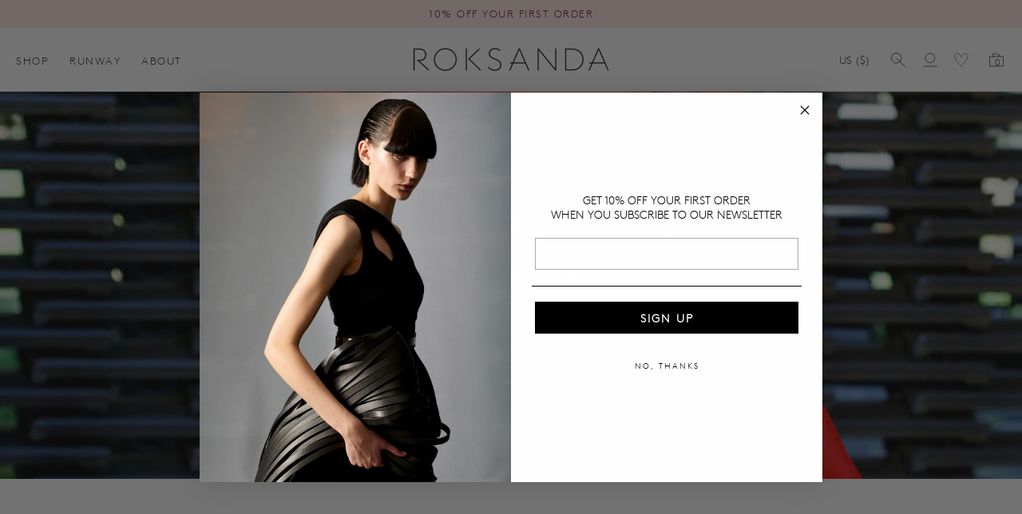

--- FILE ---
content_type: text/css
request_url: https://roksanda.com/cdn/shop/t/33/assets/section-blog-post.css?v=9546903814804504191734609811
body_size: 659
content:
.article-template>*:first-child:not(.article-template__hero-container):not(.article-header-banner):not(.article-header){margin-top:5rem}.article-header-banner{width:100%;height:400px;position:relative;display:flex;align-items:center;justify-content:center;margin-bottom:4rem}.article-header-banner--bg-img{position:absolute;top:0;left:0;width:100%;height:100%;z-index:0}.article-header-banner--bg-img img{position:absolute;top:0;left:0;height:100%;width:100%;object-fit:cover}.article-template--hero-image{position:relative;box-sizing:border-box}.article-template--hero-image img{border-radius:var(--media-radius)}.article-hero-image-stacked img{width:100%;height:auto}.article-hero-image-landscape-6x4 img,.article-hero-image-landscape-16x9 img{width:100%;height:100%;object-fit:cover;position:absolute;top:0;left:0}.article-hero-image-landscape-6x4 .image-wrapper{position:relative;height:60vw}.article-hero-image-landscape-16x9 .image-wrapper{position:relative;height:50vw}.article-header-banner--text{position:relative;width:100%;z-index:1;padding:0 var(--page-margin-mobile)}.article-header-banner--text.align-center{text-align:center}.article-header-banner--text .divider-bullet{font-size:1.1rem}@media only screen and (min-width: 750px){.article-header-banner--text{padding:0 var(--page-margin-tablet)}}@media only screen and (min-width: 1025px){.article-header-banner--text{padding:0 var(--page-margin-desktop)}}.article-header--excerpt{padding:10px 0}.article-header--excerpt-below-banner{padding:0;margin-bottom:4rem}.article-header-banner--text h1{margin-top:0;margin-bottom:1.5rem}.article-header-banner--text,.article-header-banner--text p,.article-header-banner--text h1{color:#fff!important}@media only screen and (min-width: 750px){.article-header-banner{height:500px;margin-bottom:6rem}}@media only screen and (min-width: 1025px){.article-header-banner{height:600px;margin-bottom:8rem}}.article-header-banner-fullscreen{height:100vh}.article-template__hero-container{max-width:1300px;margin:0 auto}.article-template__hero-small{height:11rem}.article-template__hero-medium{height:22rem}.article-template__hero-large{height:33rem}.article-template__info{margin-top:2rem}@media screen and (min-width: 750px) and (max-width: 989px){.article-template__hero-small{height:22rem}.article-template__hero-medium{height:44rem}.article-template__hero-large{height:66rem}}@media screen and (min-width: 990px){.article-template__hero-small{height:27.5rem}.article-template__hero-medium{height:55rem}.article-template__hero-large{height:82.5rem}}.article-header{margin-top:4.4rem;margin-bottom:2rem}@media screen and (min-width: 1320px){.article-template__hero-container img{border-radius:var(--media-radius)}}.article-template__hero-container .media{background:none}.article-template__title{margin:0}.article-template__title:not(:only-child){margin-bottom:1rem}.article-template__link{font-size:1.8rem;display:flex;justify-content:center;align-items:center;text-decoration:none}.article-template__link .icon-wrap{display:flex;margin-right:1rem;transform:rotate(180deg)}.article-template__content{margin-top:3rem;margin-bottom:3rem;font-size:calc(var(--font-body-base-size-mobile) + 1px)}@media only screen and (min-width: 1025px){.article-template__content{font-size:calc(var(--font-body-base-size-desktop) + 1px)}}.article-template__content img{max-width:100%}.article-template__comment-wrapper{margin-top:2.5rem;padding-top:2.5rem;padding-bottom:2.5rem}.article-template__content blockquote{quotes:"\201c" "\201d" "\2018" "\2019"}.article-template__content blockquote{margin:0 auto;border:0;font-size:22px;text-align:center;padding:20px 40px}.article-template__content blockquote p{margin-top:0}@media only screen and (min-width: 750px){.article-template__content blockquote{padding:20px 60px}}@media screen and (min-width: 750px){.article-template__comment-wrapper{padding-top:6rem}}.article-template__comment-wrapper h2{margin-top:0}.article-template__comment-wrapper .button{width:100%}.article-template__comments{margin-bottom:5rem}@media screen and (min-width: 750px){.article-template__comments{margin-bottom:7rem}}.article-template__comments-fields{margin-bottom:4rem}.article-template__comments-comment{color:rgba(var(--color-foreground),1);border-bottom:1px solid rgba(var(--color-foreground),.2);margin-bottom:1.5rem;padding:2rem 0rem}@media screen and (min-width: 750px){.article-template__comments-comment{padding:2rem 0rem}}.article-template__comment-header{display:flex;align-items:center;margin-bottom:1rem;line-height:1.3}.article-template__comment-header span{display:block}.article-template__comment-avatar{width:36px;height:36px;font-size:1.4rem;display:flex;align-items:center;justify-content:center;line-height:1;background:rgba(var(--color-foreground),1);color:#fff;border-radius:100%;margin-right:8px}.article-comment-date{opacity:.7}.article-template__comments-comment p{margin:0 0 1rem}.article-template__comment-fields>*{margin-bottom:3rem}.comment-form .form-status{display:flex;align-items:center}.comment-form .form-status .icon{width:2rem;height:2rem}.article-template__comments-fields input:focus-visible,.article-template__comments-fields textarea:focus-visible{outline:2px solid!important}@media screen and (min-width: 750px){.article-template__comment-fields{display:grid;grid-template-columns:repeat(2,1fr);grid-column-gap:4rem}}.article-template__comment-warning{margin:2rem 0 2.5rem}@media screen and (min-width: 990px){.article-template__comments .pagination-wrapper{margin:5rem 0 8rem}}.article-template__back:last-child{margin-bottom:3.2rem}.article-footer-share{padding-top:1.5rem}.align-left .article-footer-share{display:flex;align-items:center}.align-left .article-footer-share-title{margin-right:1.5rem}.social-sharing-component a{width:48px;height:48px;display:inline-flex;align-items:center;justify-content:center;border-radius:100%;margin-left:0;margin-right:0}.social-sharing-component .icon{width:14px;height:14px}.article-footer{padding-top:2rem}.article-footer hr{margin:0;padding:0}.article-footer-author-date span{display:block}.article-footer-tags{padding-top:30px;margin:0 auto;padding-bottom:40px}.article-footer-tag{color:var(--tag-txt-color);background:var(--tag-bg-color);border:var(--tag-border-width) solid rgba(var(--color-foreground),var(--tag-border-opacity));box-sizing:border-box;padding:7px 12px 8px;border-radius:var(--tag-corner-radius);margin-right:6px;font-size:1.2rem;line-height:1;text-decoration:none}.article-template__content iframe{width:100%;max-width:100%!important}@media only screen and (min-width: 1200px){.article-template__content iframe{min-height:40rem}}.video-embed-wrapper-responsive{overflow:hidden;padding-bottom:56.25%;position:relative;height:0;border:0;margin-bottom:40px}.video-embed-wrapper-responsive iframe{left:0;top:0;height:100%;width:100%;position:absolute;border:0}
/*# sourceMappingURL=/cdn/shop/t/33/assets/section-blog-post.css.map?v=9546903814804504191734609811 */


--- FILE ---
content_type: image/svg+xml
request_url: https://cdn.shopify.com/static/images/flags/ni.svg
body_size: 7864
content:
<svg xmlns="http://www.w3.org/2000/svg" xmlns:xlink="http://www.w3.org/1999/xlink" viewBox="0 0 640 480" version="1"><path fill="#0067c6" d="M0 0h640v480H0z"/><path fill="#fff" d="M0 160h640v160H0z"/><path d="M248 239.463l7.983.534c.027-.39.05-.778.08-1.167l-3.14-.21c.078-1.282.185-2.563.242-3.847 1.11-.803 2.222-1.605 3.33-2.414l.098-1.48-3.51 2.55c-.12-.83-.578-1.69-1.413-1.977-.73-.265-1.625-.31-2.258.21-.803.59-.947 1.648-1.05 2.567-.14 1.743-.24 3.49-.362 5.23zm1.216-1.09c.096-1.31.155-2.623.28-3.93.1-.647.218-1.394.784-1.806.51-.34 1.267-.087 1.477.49.417 1 .232 2.1.178 3.145l-.15 2.273-2.57-.172zm-.176-11.168c2.596.606 5.193 1.212 7.79 1.82l1.77-7.584c-.37-.082-.738-.17-1.107-.254l-1.506 6.45-2.37-.554c.45-1.937.903-3.875 1.356-5.812l-1.1-.258-1.36 5.81-2.097-.49 1.45-6.207-1.113-.26c-.57 2.447-1.142 4.894-1.714 7.34zm2.806-10.462l7.556 2.628.383-1.1c-.99-.344-1.98-.69-2.972-1.033.388-1.143.813-2.274 1.17-3.427.256-.943.453-2.044-.1-2.92-.45-.647-1.25-1.062-2.04-1.037-.87.037-1.58.678-1.967 1.42-.57 1.074-.89 2.255-1.307 3.392l-.727 2.08zm1.46-.73c.404-1.133.77-2.28 1.207-3.403.273-.6.605-1.31 1.294-1.5.567-.13 1.16.306 1.21.887.14 1.068-.328 2.077-.656 3.07l-.62 1.792-2.43-.85zm2.714-8.947c1.424.827 2.836 1.674 4.27 2.486.807.435 1.832.683 2.677.196 1.153-.638 1.875-1.816 2.44-2.965.447-.968.77-2.17.202-3.16-.616-.99-1.73-1.443-2.68-2.033l-2.765-1.618c-.195.335-.39.67-.587 1.004 1.356.798 2.72 1.58 4.07 2.39.645.392 1.18 1.103 1.07 1.894-.13.942-.668 1.77-1.205 2.53-.442.618-1.186 1.116-1.975.95-.82-.16-1.49-.697-2.213-1.087l-2.72-1.59c-.195.334-.39.67-.587 1.003zm5.762-9.416l6.353 4.86c.986-1.286 1.968-2.577 2.96-3.858.57-.817 1.095-1.88.71-2.883-.35-.8-1.173-1.42-2.054-1.46-.394-.055-.913.246-1.13.38.228-.854-.47-1.656-1.26-1.88-.94-.338-1.9.27-2.525.94-.737.8-1.352 1.704-2.025 2.556l-1.026 1.34zm1.61-.24c.745-.95 1.448-1.936 2.227-2.86.36-.403.94-.86 1.502-.564.512.222.638.868.394 1.333-.39.83-1.03 1.502-1.565 2.24l-.87 1.14-1.69-1.29zm2.59 1.982c.77-.987 1.498-2.01 2.312-2.962.415-.435.938-.983 1.597-.858.568.13.978.74.78 1.31-.314 1.046-1.1 1.848-1.73 2.715l-.99 1.298-1.965-1.503zm3.003-10.228l5.494 5.815 4.702-4.45-.78-.826-3.765 3.556-.098.09-.07-.07-4.644-4.916zm7.043-6.162l4.876 6.342.952-.732-4.877-6.342zm7.165-4.866c-.79.492-1.428 1.068-1.918 1.74-.49.67-.753 1.37-.792 2.098-.038.73.157 1.436.587 2.126a4.116 4.116 0 0 0 1.58 1.475 3.59 3.59 0 0 0 2.14.394c.774-.09 1.646-.43 2.617-1.037.932-.58 1.593-1.25 2-2.02.39-.738.5-1.522.333-2.357l-1.106.432c.29 1.6-.742 2.366-1.896 3.1-1.807 1.1-3.568 1.02-4.647-.633-1.115-1.862.108-3.4 1.645-4.4 1.09-.68 2.167-1.146 3.19-.494l.866-.77a3.195 3.195 0 0 0-2.044-.56c-.81.046-1.655.343-2.55.902zm9.453-4.718l-.837 8.965 1.242-.502.252-2.78h.004l4.047-1.63 2.11 1.828 1.245-.503-6.82-5.876-1.247.5zm1.095.92l2.66 2.302-2.975 1.2.32-3.503zm16.44-5.865l.5 7.984c1.446-.097 2.89-.165 4.33-.285 1.137-.13 2.354-.424 3.13-1.327 1-1.11 1.143-2.77.705-4.15-.368-1.217-1.462-2.137-2.7-2.37-1.22-.235-2.464-.05-3.692.006l-2.27.146zm1.234 1.062c1.15-.06 2.297-.173 3.448-.18a2.94 2.94 0 0 1 1.83.56c.8.548 1.27 1.534 1.167 2.5-.058 1.113-.876 2.136-1.957 2.417-.617.16-1.26.205-1.892.275l-2.237.14-.36-5.712zM321.33 168c-.15 2.662-.303 5.325-.455 7.987l7.773.444.065-1.13-6.613-.38.14-2.43c1.985.11 3.972.227 5.958.34l.065-1.13c-1.987-.112-3.973-.227-5.96-.34.04-.717.083-1.434.123-2.15 2.122.12 4.244.24 6.365.363l.07-1.14-7.526-.43zm20.89 3.333l-2.894 7.458 1.03.4 2.293-5.91.115-.307.128.34 2.758 7.937 1.35.52 2.893-7.46-1.032-.4-2.29 5.91-.118.305-.126-.338-2.763-7.93zm10.746 4.617l-3.636 7.125-1.07-.545 3.638-7.126zm6.034 3.535c-.776-.513-1.565-.852-2.38-1.017-.814-.165-1.56-.114-2.238.156-.68.27-1.24.74-1.687 1.42a4.116 4.116 0 0 0-.68 2.052c-.046.743.13 1.44.534 2.11.4.666 1.07 1.315 2.03 1.946.913.605 1.8.926 2.67.975a3.446 3.446 0 0 0 2.28-.68l-.858-.826c-1.332.935-2.46.318-3.608-.43-1.753-1.18-2.415-2.813-1.365-4.482 1.226-1.794 3.134-1.325 4.684-.344 1.074.708 1.945 1.49 1.78 2.693l1.063.466c.124-.714.014-1.41-.346-2.092-.377-.716-1-1.36-1.882-1.94zm7.618 5.745l-8.363 3.336 1.014.88 2.59-1.04v.004l3.295 2.86-.667 2.71 1.014.88 2.127-8.75-1.015-.88zm-.32 1.393l-.84 3.417-2.424-2.106 3.264-1.31zm6.362 4.167l-6.173 5.09.743.9 2.428-2c.823.986 1.624 1.992 2.464 2.964-.257 1.347-.515 2.693-.765 4.04l.942 1.144c.264-1.422.533-2.843.8-4.264.69.567 1.703.85 2.53.402.71-.336 1.336-.982 1.373-1.805.086-1.1-.7-1.993-1.33-2.81-1.004-1.22-2.01-2.44-3.015-3.658zm-.136 1.626c.864 1.067 1.77 2.1 2.597 3.2.38.565.858 1.36.42 2.02-.36.567-1.15.517-1.63.15-.98-.66-1.626-1.67-2.39-2.547l-.98-1.19 1.986-1.637zm9.494 11.104l-8.994.413.67 1.164 2.788-.135.002.005 2.177 3.78-1.514 2.343.67 1.165 4.875-7.57-.67-1.164zm-.758 1.212l-1.912 2.953-1.602-2.783 3.514-.17zm5.89 9.378c-.5-1.357-1.288-2.747-2.623-3.426-1.485-.746-3.462-.383-4.515.925-.918 1.083-.965 2.62-.72 3.96.29 1.532.993 2.993 2.05 4.15l-.597.21.383 1.066c1.25-.45 2.498-.9 3.747-1.348-.486-1.35-.97-2.7-1.457-4.048-.29.104-.577.208-.866.31l1.072 2.984c-.423.15-.846.303-1.27.455-1.12-.96-1.744-2.384-2.07-3.798-.24-1.062-.25-2.334.556-3.17.924-.96 2.56-1.258 3.67-.44 1.093.802 1.71 2.1 2.022 3.388.214.85.18 1.857-.464 2.52-.18.134.105.322.154.483l.306.505a2.823 2.823 0 0 0 1.074-2.238c.023-.852-.165-1.697-.45-2.495zm2.3 6.248l-4.475.87c-.83.16-1.453.425-1.868.774-.414.35-.68.842-.807 1.497-.126.644-.108 1.44.077 2.405a.197.197 0 0 1 .004.022c.19.965.475 1.71.836 2.26.364.56.794.918 1.31 1.086.515.17 1.19.18 2.02.018l4.475-.87-.222-1.14-4.366.85c-1.96.38-2.62-.65-2.955-2.416l-.004-.022c-.35-1.763-.124-2.966 1.836-3.348l4.365-.85-.22-1.14zm2.453 13.616l-8.278-3.54.097 1.34 2.57 1.09v.005l.314 4.35-2.385 1.45.1 1.34 7.68-4.7-.094-1.34zm-1.21.76l-3.005 1.828-.232-3.203 3.237 1.372zM254.2 254.668l-1.16.306 1.284 4.874 1.16-.306zm131.626 0l1.16.305-1.282 4.874-1.16-.305zM266.574 275.19l-8.945 1.03.744 1.116 2.772-.327h.002l2.43 3.624-1.353 2.44.748 1.116 4.344-7.885-.75-1.116zm-.674 1.262l-1.704 3.077-1.79-2.67 3.494-.41zm4.098 3.626l-5.702 5.332.76.814 4.806-4.493-2.52 6.94.873.934 6.89-2.09-4.72 4.412.762.814 5.7-5.333-1.155-1.236-7 2.09 2.62-6.772zm8.304 8.472l-4.812 6.392 6.22 4.684.684-.908-5.29-3.985 1.464-1.945 4.768 3.59.68-.903-4.768-3.59 1.296-1.722c1.698 1.28 3.395 2.557 5.093 3.835l.687-.912-6.022-4.535zm7.828 5.73l-3.768 7.058 1.03.55 1.482-2.775c1.137.6 2.26 1.224 3.408 1.803.276 1.343.55 2.685.832 4.027l1.307.698-.88-4.244c.86.26 1.9.138 2.49-.592.508-.563.85-1.354.61-2.11-.28-1.043-1.308-1.59-2.175-2.094-1.442-.777-2.89-1.544-4.332-2.317zm.493 1.556c1.206.658 2.44 1.268 3.62 1.97.548.368 1.243.874 1.174 1.62-.06.654-.766 1.003-1.363.864-1.167-.193-2.152-.89-3.192-1.41l-1.45-.773 1.21-2.27zm8.543 3.17l-3.023 7.406 1.11.453 3.024-7.407zm7.214 2.49c-.884-.293-1.734-.415-2.564-.363-.828.052-1.534.295-2.12.732-.585.436-1.004 1.037-1.26 1.81a4.116 4.116 0 0 0-.126 2.158c.15.73.502 1.356 1.065 1.898.56.54 1.38.996 2.465 1.356 1.043.346 1.98.427 2.832.248a3.445 3.445 0 0 0 2.027-1.25l-1.045-.573c-1.044 1.245-2.294.94-3.596.52-2-.69-3.063-2.092-2.48-3.98.716-2.05 2.68-2.09 4.43-1.545 1.22.404 2.267.934 2.42 2.137l1.147.176a3.192 3.192 0 0 0-.877-1.93c-.55-.594-1.32-1.054-2.32-1.387zm8.043 1.802l-5.232 7.327 1.33.192 1.62-2.275h.005l4.318.625.905 2.64 1.33.193-2.94-8.51-1.33-.192zm.484 1.344l1.14 3.328-3.177-.46 2.037-2.868zm18.27-1.288c-.915.177-1.716.486-2.415.938-.697.45-1.194 1.008-1.49 1.675-.297.668-.37 1.397-.215 2.195.142.732.46 1.38.948 1.944.487.563 1.102.938 1.857 1.135.752.2 1.69.19 2.812-.024 1.08-.208 1.935-.596 2.59-1.17a3.445 3.445 0 0 0 1.157-2.08l-1.185.007c-.302 1.598-1.54 1.946-2.88 2.216-2.08.38-3.696-.327-4.112-2.255-.376-2.14 1.316-3.137 3.11-3.52 1.26-.244 2.433-.293 3.155.682l1.085-.41a3.183 3.183 0 0 0-1.71-1.255c-.77-.25-1.667-.273-2.704-.073zm5.34-.946l2.277 7.67c2.488-.74 4.976-1.477 7.465-2.215-.11-.363-.22-.727-.328-1.09l-6.35 1.884c-.23-.778-.46-1.556-.692-2.335 1.908-.566 3.816-1.13 5.723-1.697l-.322-1.085-5.72 1.698-.612-2.065 6.112-1.814-.326-1.1-7.227 2.145zm8.656-2.72c1.12 2.42 2.24 4.84 3.358 7.26l1.006-.462-2.8-6.056c2.588 1.174 5.163 2.383 7.746 3.57.173.15.345.05.517-.042l1.006-.465c-1.12-2.42-2.24-4.84-3.358-7.26l-1.005.463 2.8 6.048c-2.66-1.205-5.304-2.443-7.957-3.66-.437.2-.873.402-1.31.604zm8.785-4.126l.626.952 2.858-1.88.108-.072.054.082 3.717 5.648.976-.64-3.718-5.647-.054-.082.112-.073 2.87-1.89-.625-.952zm8.05-5.512l5.42 5.883c.287-.263.573-.528.86-.79l-2.133-2.315c.94-.876 1.9-1.73 2.826-2.623 1.36.182 2.72.366 4.08.542l1.09-1.004-4.3-.57c.525-.72.753-1.745.26-2.546-.375-.69-1.054-1.28-1.878-1.27-1.104-.027-1.954.808-2.736 1.48l-3.486 3.213zm1.63.046c1.018-.92 2-1.884 3.05-2.768.546-.41 1.314-.93 1.998-.53.584.33.578 1.12.24 1.62-.606 1.017-1.58 1.72-2.416 2.532l-1.127 1.04c-.58-.632-1.163-1.263-1.744-1.894zm7.676-9.362l3.58 8.262.85-1.04-1.117-2.557.003-.008 2.763-3.378 2.728.588.855-1.04-8.807-1.87-.85 1.04zm1.402.28l3.44.738-2.034 2.486-1.406-3.225zm2.082-4.812l6.713 4.353 3.526-5.432-.954-.62-2.817 4.347-.072.11-.084-.054-5.675-3.68z" fill="#c8a400"/><g clip-path="#025" transform="matrix(.8 0 0 .8 -80 0)"><path d="M500 226.408l-31.478 54.535-15.42 26.702H546.9l-14.715-25.484L500 226.41z" fill="#fff"/><g id="b"><g id="a"><path d="M500 226.408l-2.356 4.082L500 285.467l2.358-54.977z" opacity=".62" fill="#17c0eb" stroke="#17c0eb" stroke-width=".129"/><path d="M500 277.475l-.133.003.134 3.11.138-3.11c-.045 0-.09-.003-.134-.003z" fill="#fff"/></g><use height="100%" width="100%" xlink:href="#a" transform="rotate(72 500 285.5)"/><use height="100%" width="100%" xlink:href="#a" transform="rotate(144 500 285.5)"/><use height="100%" width="100%" xlink:href="#a" transform="rotate(-144 500 285.5)"/><use height="100%" width="100%" xlink:href="#a" transform="rotate(-72 500 285.5)"/></g><use height="100%" width="100%" xlink:href="#b" transform="rotate(8 500 285.5)"/><use height="100%" width="100%" xlink:href="#b" transform="rotate(16 500 285.5)"/><use height="100%" width="100%" xlink:href="#b" transform="rotate(24 500 285.5)"/><use height="100%" width="100%" xlink:href="#b" transform="rotate(32 500 285.5)"/><use height="100%" width="100%" xlink:href="#b" transform="rotate(40 500 285.5)"/><use height="100%" width="100%" xlink:href="#b" transform="rotate(48 500 285.5)"/><use height="100%" width="100%" xlink:href="#b" transform="rotate(56 500 285.5)"/><use height="100%" width="100%" xlink:href="#b" transform="rotate(64 500 285.5)"/><path d="M500 265.844a44.236 44.236 0 0 0-28.97 10.75L456.376 302c-.5 2.67-.75 5.434-.75 8.25h5.03c0-21.726 17.62-39.344 39.345-39.344 21.73 0 39.347 17.618 39.347 39.344h5.03c0-2.813-.248-5.582-.75-8.25l-14.655-25.406a44.25 44.25 0 0 0-28.97-10.75z" fill="red"/><path d="M500 266.656c-11.764 0-22.44 4.675-30.28 12.25l-12.032 20.844a43.596 43.596 0 0 0-1.28 10.5h4.25c0-21.726 17.616-39.344 39.342-39.344 21.727 0 39.344 17.618 39.344 39.344h4.25a43.86 43.86 0 0 0-1.28-10.53l-12.032-20.814c-7.84-7.574-18.518-12.25-30.282-12.25z" fill="#f60"/><path d="M500 267.47c-12.702 0-24.1 5.52-31.938 14.31l-8.718 15.095a42.733 42.733 0 0 0-2.125 13.375h3.433c0-21.726 17.618-39.344 39.344-39.344 21.725 0 39.343 17.618 39.343 39.344h3.438c0-4.673-.74-9.165-2.124-13.375l-8.72-15.095C524.1 272.992 512.7 267.468 500 267.468z" fill="#ff0"/><path d="M500 268.25c-14.55 0-27.372 7.414-34.906 18.656l-2.813 4.875a41.818 41.818 0 0 0-4.28 18.47h2.66c0-21.723 17.616-39.34 39.342-39.34 21.727 0 39.344 17.617 39.344 39.343H542a41.82 41.82 0 0 0-4.282-18.436l-2.844-4.937c-7.536-11.23-20.337-18.63-34.874-18.63z" fill="#0f0"/><path d="M500 269.062c-22.747 0-41.188 18.44-41.188 41.188h1.844c0-21.727 17.618-39.344 39.344-39.344 21.726 0 39.344 17.617 39.344 39.344h1.844c0-22.748-18.44-41.188-41.188-41.188z" fill="#0cf"/><path d="M500 269.844c-22.306 0-40.375 18.1-40.375 40.406h1.344c0-21.56 17.47-39.03 39.03-39.03 21.56 0 39.03 17.47 39.03 39.03h1.373c0-22.306-18.1-40.406-40.406-40.406z" fill="#00f"/><path d="M500 270.657c-21.863 0-39.588 17.725-39.588 39.59 0 .244.003.49.007.732h.8c-.008-.248-.01-.49-.01-.737 0-21.422 17.366-38.788 38.79-38.788 21.42 0 38.79 17.366 38.79 38.788 0 .245-.005.49-.01.733h.797c.002-.244.005-.49.005-.734 0-21.864-17.72-39.59-39.585-39.59z" fill="purple"/><path d="M500.395 288.134c-.644-.124-1.226-.484-1.775-.61-.756.725-.835 1.457-.73 2.08.26.14.31.353.877.86s.496.773.462 1.965c-.02.5.07 1.58.575 1.68.548.11.932-.348 1.09-1.16.152-.79.417-1.218.698-1.7.306-1.856-.193-2.51-1.2-3.12z" fill="#510000"/><path d="M497.168 283.524c-.595.015-1.528 1.012-1.943.475-.24-.31-.28-.906-.037-1.4.56-1.155 1.124-1.72 2.167-2.33 2.378-1.405 3.89-.955 5.074 1.06 1.094 1.77 2.15 3.73 2.242 5.37.03.5.283 1.41-.156 1.86-1.35 1.39-4.597-1.435-6.498-.988-.64.15-1.378.617-1.98.218-.47-.31-.08-.996.27-1.293.613-.52 1.5-2.366 1.38-3.166-.066-.444-.08.18-.525.19z" fill="red"/><path d="M496.927 282.548c-1.083.445-.966 1.076-1.51 1.59.154.058.766.31 1.364-.3.26-.215.55-.294.68-.363-.304.22-.522.554-.683.684-.404.325-1.034 1.08-1.34 1.842-.307.764-.43 1.673-.376 1.782.056.11.426.78 1.566 1.232 2.03.806 2.417 2.438 4.477 2.438 1.615 0 1.356-1.056 2.647-.832 1.12.194 1.712-.696.634-1.232-1.37-.467-4.092-.19-5.372.034-.413-4.083-.055-2.65-.15-4.405-.098-1.757-.624-1.86.07-3.28-.577.87-1.276.73-2.003.804z" fill="#025"/><path d="M500.938 279.795c-.04.223-.077.516-.056.6.087.34.175.693.278.994.115.332.162.575.24.924.082.36.4.5.694.722.37.28.084 1.036.315 1.067.18.025.484-1.07.49-1.246 0-.237-.005-.427-.04-.647a15.3 15.3 0 0 0-.427-.87c-.002-.004-.007-.006-.01-.01a3.652 3.652 0 0 0-.193-.327 4.204 4.204 0 0 0-.785-.863c-.02-.014-.037-.03-.056-.046a3.936 3.936 0 0 0-.26-.187c-.06-.04-.13-.076-.194-.113z" fill="#ff2a2a"/><path d="M501.25 287.398c-.72-.188-1.427-.543-2.038-.725-1.2-.36-2.48-1.134-3.366-.814-.317.14-.29.452-.39.91-.042.53-.596 1.315-.136 1.06.685-.385 2.49.73 3.095 1.104.287.177.892.524 1.082 1.022.19.497.092 1.755.04 2.295-.052.567.12 1.836.687 1.988.61.162 1.078-.324 1.316-1.23.23-.88.405-1.388.757-1.916s.756-.756 1.32-.863c.564-.106 1.382.462 1.382-.203 0-.437-.388-.855-.22-1.454.124-.472-.406-.378-.846-.572-1.036-.32-1.97-.42-2.688-.606z" fill="#025"/><path d="M498.363 288.902c-.327-.178-2.315-1.478-3.043-1.07-.23.127-.317-.017-.32-.258-.004-.24.11-.594.184-.866.074-.273.195-.792.516-1.062.687-.58 2.27.575 3.108.886-.072.436-.47 2.356-.445 2.37z" fill="#910000"/><path d="M501.763 291.36c.916-1.602 1.508-1.396 2.613-1.373.37.008.477-.33.393-.667-.28.624-1.666-.07-2.42.263-1.572.692-1.28 3.77-2.026 4.07.776.65 1.124-1.746 1.436-2.292z" fill="#ff3a3a"/><g fill="#025"><path d="M453.103 307.645l-9.955 17.237h113.708l-9.956-17.237h-93.797z" fill="#fff"/><g id="d"><path id="c" d="M449.705 321.364c-1.658 0-3.197.167-4.71.353l-.486.846c2.43-.216 4.693-.65 7.14-.71 3.29.08 6.28.83 9.782.83 1.518.015 3.027-.03 4.526 0 3.5 0 6.49-.75 9.783-.83 3.296.08 6.305.83 9.804.83 1.518.005 3.178-.023 4.53 0 3.5 0 6.474-.75 9.765-.83 3.293.08 6.27.83 9.77.83 1.53.015 3.032-.03 4.542 0 3.5 0 6.49-.75 9.787-.83 3.297.08 6.282.83 9.783.83 1.516.015 3.03-.03 4.53 0 3.5 0 6.475-.75 9.765-.83 2.55.063 4.92.52 7.484.725l-.515-.893c-1.405-.168-2.837-.32-4.37-.32-1.53-.022-3.036.03-4.547 0-3.5 0-6.474.747-9.765.828-3.298-.08-6.285-.83-9.788-.83-1.513-.02-3.03.032-4.526 0-3.5 0-6.492.75-9.785.83-3.293-.08-6.283-.83-9.782-.83-1.522-.02-3.042.032-4.547 0-3.498 0-6.475.75-9.764.83-3.294-.08-6.27-.83-9.77-.83-1.52-.02-3.025.032-4.525 0-3.5 0-6.49.75-9.784.83-3.294-.08-6.283-.83-9.783-.83-1.52-.02-3.043.032-4.547 0z"/><use height="100%" width="100%" xlink:href="#c" y="-1.113"/><use height="100%" width="100%" xlink:href="#c" y="-2.23"/></g><use height="100%" width="100%" xlink:href="#d" y="-3.344"/><use height="100%" width="100%" xlink:href="#d" y="-6.691"/><path d="M453.23 307.458l-.123.215h93.79l-.124-.215H453.23zm-.22.377l-.126.22h94.235l-.13-.22h-93.98zm-.2.346l-.204.36h94.792l-.205-.356H452.81zm-.317.555l-.25.433h95.518l-.25-.433h-95.014zm-.4.69l-.25.435h96.317l-.25-.435h-95.816zm-.398.692l-.247.43h97.107l-.247-.43h-96.613zm-.398.692l-.25.43h97.91l-.25-.43h-97.41zm-.43.743l-.304.53h98.877l-.303-.53h-98.27zm6.49.734c3.45.662 3.782 0 3.782 0zm81.503 0s.33.662 3.782 0z"/></g><g fill="#ccd11e"><g id="e"><path d="M530.63 297.043c-1.708 0-2.23.862-2.23.862-2.737 10.576-11.808 21.333-22.6 21.333h-8.082v10.768c0 .003.012 0 .017 0h61.498l-6.187-10.954c-9.707-1.45-17.64-11.373-20.166-21.147 0 0-.54-.862-2.25-.862z" fill="#025"/><path d="M530.63 297.465c-.783 0-1.26.18-1.537.355-.264.165-.315.276-.32.288 0 .007-.016.01-.02.016-1.4 5.323-4.35 10.67-8.333 14.707-4.012 4.07-9.07 6.83-14.605 6.83h-7.674v9.926H559l-5.68-10.058c-4.687-.612-8.973-3.163-12.458-6.694-3.987-4.037-6.933-9.383-8.335-14.706l-.017-.016c-.007-.01-.07-.104-.338-.27-.284-.176-.755-.372-1.54-.372z" fill="#97c924"/><path d="M530.63 297.465c.147 0 .28.02.406.034.024 3.013 0 8.105 0 10.8-.03 2.34-.83 4.22-2.012 6.44-.547 1.552-.986.96-2.35 2.855-1.83.654-3.186.91-5.138 1.216-2.517.4-8.12.75-10.887.137 3.64-1.07 6.96-3.27 9.77-6.12a30.57 30.57 0 0 0 2.13-2.4 33.663 33.663 0 0 0 3.01-4.48c.35-.627.683-1.25.994-1.894a33.86 33.86 0 0 0 1.25-2.94c.124-.33.245-.667.356-.998.223-.665.418-1.33.593-1.996.002-.007.015-.01.016-.018.005-.012.06-.122.32-.287.136-.085.332-.17.575-.237h.017c.252-.067.554-.118.946-.118z" fill="#ede71f"/><path d="M529.938 298.902c-.412 6.034-2.277 13.192-6.644 17.81-1.607 1.337-3.66 2.55-5.646 2.255 6.77-5.51 10.885-13.947 12.29-20.065z" fill="#c6cb24"/><path d="M524.494 309.28c-1.002 2.722-4.788 6.747-8.84 10.046-1.15.035-1.76.1-2.804.038 2.468-.225 8.22-5.083 11.644-10.083z" fill="#9ecb34"/></g><use height="100%" width="100%" xlink:href="#e" x="-15.341"/><g fill="#c6cb24"><path d="M502.218 297.91c2.735 10.576 11.79 21.334 22.583 21.334h8.09v10.768c0 .003-.012 0-.014 0H467.08c-.007 0-.018.003-.018 0v-10.768h8.073c10.792 0 19.863-10.758 22.6-21.333 0 0 .534-.862 2.243-.862 1.708 0 2.243.866 2.243.866z" fill="#F5F549"/><path d="M499.975 297.465c.784 0 1.255.196 1.538.372.27.166.332.26.34.27l.016.017c1.4 5.323 4.344 10.67 8.33 14.707 4.016 4.07 9.086 6.83 14.622 6.83h7.64v9.926h-64.98v-9.923h7.675c5.534 0 10.592-2.76 14.604-6.83 3.983-4.036 6.935-9.382 8.335-14.705.002-.007.014-.01.016-.016.007-.012.058-.123.32-.29.28-.172.756-.353 1.54-.353z" fill="#97c924"/><path d="M499.263 297.53a3.4 3.4 0 0 0-.242.055h-.014c-.243.066-.436.15-.572.236-.263.17-.313.278-.32.29-.002.006-.016.01-.017.017a28.878 28.878 0 0 1-.95 2.993 34.22 34.22 0 0 1-1.25 2.94 34.21 34.21 0 0 1-.996 1.895 33.634 33.634 0 0 1-3.01 4.477 30.73 30.73 0 0 1-2.13 2.403c-2.81 2.85-6.13 5.05-9.77 6.117 2.766.614 4.033-.057 6.55-.455 1.95-.308 4.21-.563 6.043-1.217 1.364-1.894.9-1.3 1.446-2.854 1.18-2.218 2.905-4.222 3.333-6.68 1.62-3.023 1.903-8.615 1.903-10.214z" fill="#ede71f"/><path d="M499.275 298.902c-.412 6.034-2.277 13.192-6.644 17.81-1.602 1.337-3.66 2.55-5.642 2.255 6.77-5.51 10.885-13.947 12.29-20.065z"/><path d="M493.832 309.28c-1.002 2.722-4.788 6.748-8.84 10.046-1.15.035-1.76.1-2.804.038 2.467-.225 8.222-5.083 11.644-10.083z" fill="#9ecb34"/><path d="M500.95 297.584h.02c.24.067.434.15.57.236.264.165.315.274.32.286.003.006.017.01.02.018.174.665.37 1.333.59 1.996.112.332.235.665.358.995a33.6 33.6 0 0 0 1.25 2.942c.31.645.644 1.268.997 1.895a33.634 33.634 0 0 0 3.01 4.477 30.73 30.73 0 0 0 2.13 2.4c2.81 2.85 6.128 5.443 9.768 6.51-7.245.03-10.39-.63-13.022-4.016-2.63-3.387-3.602-4.868-4.14-6.937-.53-2.07-2.022-6.57-1.87-10.807z" fill="#ede71f"/><path d="M501.476 298.902c.412 6.034 2.22 12.006 6.587 16.625 1.607 1.337 3.66 2.55 5.646 2.255-7.34-5.002-10.83-12.762-12.237-18.88z"/></g><g id="f"><path d="M484.75 297.043c-1.71 0-2.25.862-2.25.862-2.522 9.747-11.824 22.318-21.496 23.81l-4.79 8.29h49.015V318.66c-8.83-2.37-15.89-11.63-18.25-20.753 0 0-.525-.862-2.23-.862z" fill="#025"/><path d="M484.75 297.465c-.785 0-1.256.196-1.54.372-.268.166-.33.26-.337.27l-.017.017c-1.402 5.323-4.678 10.705-8.08 14.99-3.402 4.283-9.72 8.617-14.042 9.076l-4.282 7.393h48.06V318.89c-3.554-1.09-6.8-3.267-9.552-6.06-3.982-4.037-6.934-9.383-8.334-14.706-.002-.007-.015-.01-.017-.016-.01-.012-.06-.123-.325-.288-.28-.174-.755-.355-1.54-.355z" fill="#97c924"/><path d="M483.445 298.903c-.617 9.043-5.653 20.454-11.34 22.42-1.855.64-5.1.864-6.227 1.008 9.948-4.73 15.828-15.85 17.567-23.424z" fill="#93bc30"/><path d="M484.746 297.465c-.147 0-.28.02-.406.034-.023 3.013 0 8.105 0 10.8.03 2.34.83 4.22 2.012 6.44.07.192.136.352.203.49.41 1.084.713 1.46 2.282 2.652 4.987 3.787 11.17 4.353 14.808 4.04-1.14-.898-2.358-1.715-3.43-2.467 1.71-.056 3.35-.25 4.512-.508-3.64-1.068-6.96-3.27-9.77-6.12a30.523 30.523 0 0 1-1.403-1.555c-.21-.292-.5-.698-.592-.812-1.118-1.4-2.263-2.946-3.145-4.512a34.164 34.164 0 0 1-.997-1.893 34.023 34.023 0 0 1-1.606-3.938 31.676 31.676 0 0 1-.592-1.997c-.002-.006-.015-.01-.017-.017-.006-.012-.057-.122-.32-.287a2.207 2.207 0 0 0-.576-.238h-.02a3.614 3.614 0 0 0-.947-.118z" fill="#ede71f"/><path d="M485.446 298.902c.412 6.034 2.277 13.192 6.644 17.81 1.606 1.337 3.66 2.55 5.646 2.255-6.77-5.51-10.886-13.947-12.29-20.065z"/><path d="M489.613 307.247c2.37 5.837 8.37 11.29 14.543 14.954 1.15.04 1.492.007 2.537-.06-4.42-2.37-11.54-5.75-17.08-14.89z" fill="#9ecb34"/></g><use height="100%" width="100%" xlink:href="#f" x="-15.43" fill="#c6cb24"/></g><path d="M556.5 324.692c-.574.203-4.42-.19-6.433-.044l-1.28.336c-1.123-.008-2.238.024-3.33 0-3.602 0-6.65.948-10.075.948-3.433 0-6.47-.948-10.075-.948-1.12-.008-2.234.025-3.33 0-3.602 0-6.647.948-10.076.948-3.425 0-6.47-.948-10.07-.948-1.13-.007-2.243.023-3.35 0-3.602 0-6.632.948-10.06.948-3.43 0-6.454-.948-10.056-.948-.267 0-.516.01-.776.017-.178 0-.377-.013-.557-.013-.12 0-.222-.003-.34 0-.116-.003-.236 0-.355 0-.18 0-.345.013-.523.017-.256-.007-.51-.016-.776-.016-3.606 0-6.643.95-10.076.948-3.43 0-6.473-.948-10.075-.948-.26 0-.52.01-.775.017-.18-.003-.34-.016-.522-.016-.124 0-.252-.004-.374 0-.117-.004-.237 0-.356 0-.18 0-.362.012-.54.016-.26-.007-.51-.016-.776-.016-2.88 0-6.218.606-8.936.85l-6.272 10.857 62.972-.007 64.375.006z" fill="#fff"/><path d="M547.993 323.11c-.2 0-.398 0-.596.008-3.24.095-5.564 1.115-11.2 1.115-5.638 0-6.22-1.02-12.584-.88-5.947.132-8.443 1.263-11.67 1.218-3.228-.04-8.473-.693-12.51-.27-4.037.422-8.828 1.283-11.973 1.29-3.91-.017-7.82-.73-11.906-.324-4.087.406-5.997 1.5-11.063 1.485-4.352-.013-9.08-.7-12.742-.695-3.435.003-7.267.957-10.086 1.443l-.843 1.464c2.246-.26 8.55-1.216 10.8-1.275 2.344-.06 10.717.483 15.335.325 4.618-.16 5.158-1.173 10.618-1.173 3.803 0 6.668.4 10.568.4 2.435 0 4.644-1.244 8.344-1.244.937-.027 1.866-.06 2.795-.09 3.12-.516 8.383.044 12.047.23 3.315.174 5.457-.614 8.914-.73 1.497-.067 3-.065 4.475-.147 3.46-.116 6.423.64 9.68.623 3.25-.2 6.404-.92 9.86-1.035 1.51-.07 3-.072 4.49-.148 2.288-.076 5.838.078 8.274.5l-.84-1.45c-2.38-.075-5.31-.634-8.18-.634z" fill="#025"/><g id="h"><path id="g" d="M450.312 334.748c-3.457 0-6.402.853-9.652.945-1.21-.033-2.367-.183-3.535-.345l-.49.85c.486.032.975.063 1.488.063 1.502.02 2.99-.032 4.474 0 3.457 0 6.382-.85 9.634-.94 3.258.09 6.21.944 9.67.944 1.5.02 2.993-.035 4.474 0 3.458 0 6.413-.852 9.667-.944 3.256.09 6.23.944 9.687.944 1.495.02 2.993-.035 4.47 0 3.457 0 6.4-.852 9.652-.944 3.252.09 6.19.944 9.65.944 1.51.02 2.997-.035 4.49 0 3.456 0 6.41-.852 9.665-.944 3.257.092 6.21.945 9.67.945 1.495.02 2.99-.035 4.47 0 3.456 0 6.4-.852 9.65-.944 3.254.095 6.21.948 9.667.948 1.5.02 2.997-.035 4.475 0 .605 0 1.196-.033 1.778-.076l-.462-.796c-1.063.144-2.132.276-3.234.306-3.255-.093-6.196-.946-9.653-.946-1.51-.02-2.996.03-4.49 0-3.457 0-6.396.853-9.648.945-3.258-.09-6.207-.946-9.667-.946-1.497-.02-2.994.03-4.474 0-3.46 0-6.414.853-9.668.945-3.256-.094-6.21-.947-9.668-.947-1.503-.02-3.003.03-4.49 0-3.458 0-6.4.853-9.65.945-3.253-.093-6.194-.946-9.65-.946-1.507-.02-2.99.03-4.475 0-3.46 0-6.41.855-9.667.946-3.254-.093-6.21-.946-9.666-.946-1.502-.02-3.006.03-4.49 0z" fill="#025"/><use height="100%" width="100%" xlink:href="#g" y="-1.289"/><use height="100%" width="100%" xlink:href="#g" y="-2.575"/></g><use height="100%" width="100%" xlink:href="#h" y="-3.867"/><use height="100%" width="100%" xlink:href="#h" y="-7.729"/><path d="M443.846 324.705l-2.427 4.19c2.835-.47 7.1-1.702 10.63-1.705 3.663-.003 8.082.903 12.44.916 5.065.014 6.975-1.08 11.062-1.485 4.086-.403 7.998.53 11.906.55 3.144-.008 7.935-1.09 11.972-1.513 4.037-.422 7.737.293 12.603.37 4.866.074 5.63-1.18 11.576-1.312 6.366-.14 6.947.878 12.584.878 4.242.23 7.883-.853 11.666-1.12 3.785-.27 5.54.043 8.306.11l-1.838-3.254c-.033 0-.063.002-.094.003l-101.246 2.225z" fill="#97c924"/><path d="M550.067 324.648s2.71.148 3.847.276a91.39 91.39 0 0 0 2.955.253l-.37-.485c-.577.203-4.42-.19-6.436-.044z" fill="#fff"/></g><path d="M320 179.9l-25.713 44.548L268 269.968l51.438-.007 52.562.01-25.723-44.546L320 179.9zm0 2.4l25.24 43.723 24.68 42.742-50.482-.003-49.36.003 25.247-43.716z" fill="#c8a400"/></svg>